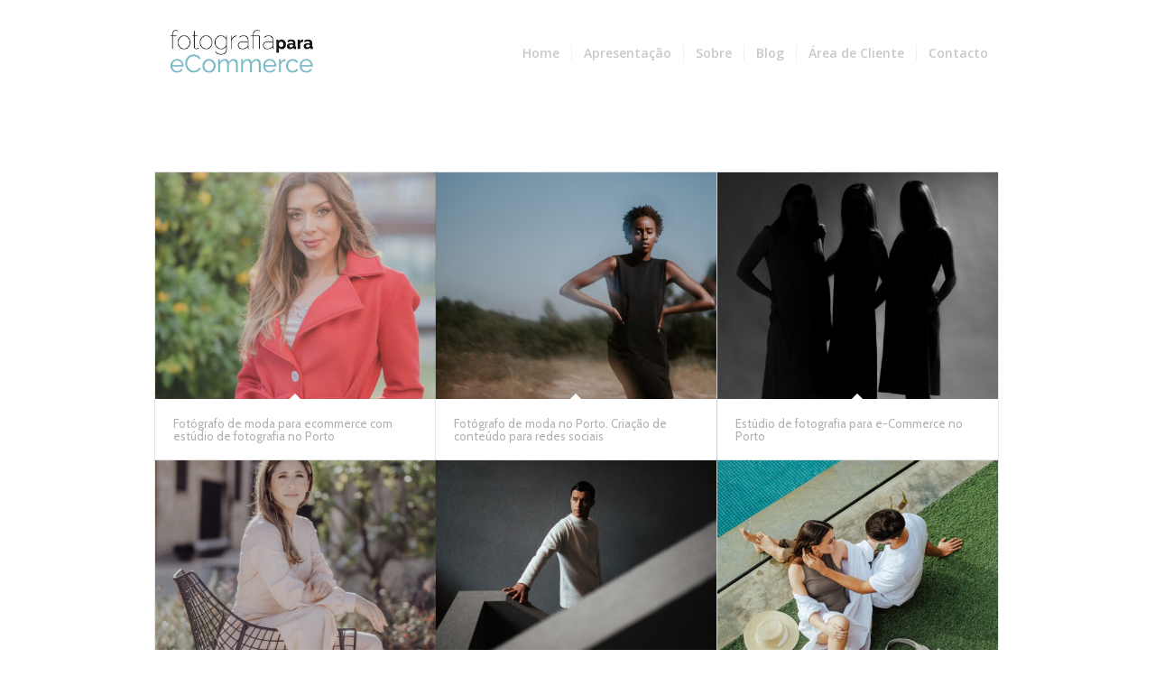

--- FILE ---
content_type: text/html; charset=UTF-8
request_url: https://www.fotografiaecommerce.pt/portfolio_entries/moda/
body_size: 59540
content:
<!DOCTYPE html>
<html lang="pt-PT" class="html_boxed responsive av-preloader-active av-preloader-enabled av-custom-lightbox  html_header_top html_logo_left html_main_nav_header html_menu_right html_large html_header_sticky html_header_shrinking_disabled html_mobile_menu_phone html_header_searchicon_disabled html_content_align_center html_header_unstick_top html_header_stretch_disabled html_minimal_header html_elegant-blog html_av-overlay-side html_av-overlay-side-minimal html_av-submenu-noclone html_entry_id_1462 av-no-preview html_text_menu_active ">
<head>
<meta charset="UTF-8" />


<!-- mobile setting -->
<meta name="viewport" content="width=device-width, initial-scale=1, maximum-scale=1">

<!-- Scripts/CSS and wp_head hook -->
<meta name='robots' content='index, follow, max-image-preview:large, max-snippet:-1, max-video-preview:-1' />

	<!-- This site is optimized with the Yoast SEO plugin v22.6 - https://yoast.com/wordpress/plugins/seo/ -->
	<title>Moda Archives - Fotografia para eCommerce</title>
	<link rel="canonical" href="https://www.fotografiaecommerce.pt/portfolio_entries/moda/" />
	<link rel="next" href="https://www.fotografiaecommerce.pt/portfolio_entries/moda/page/2/" />
	<meta property="og:locale" content="pt_PT" />
	<meta property="og:type" content="article" />
	<meta property="og:title" content="Moda Archives - Fotografia para eCommerce" />
	<meta property="og:url" content="https://www.fotografiaecommerce.pt/portfolio_entries/moda/" />
	<meta property="og:site_name" content="Fotografia para eCommerce" />
	<meta property="og:image" content="https://www.fotografiaecommerce.pt/wp-content/uploads/2018/12/fotografiaecommerce-logo-.png" />
	<meta property="og:image:width" content="327" />
	<meta property="og:image:height" content="200" />
	<meta property="og:image:type" content="image/png" />
	<meta name="twitter:card" content="summary_large_image" />
	<script type="application/ld+json" class="yoast-schema-graph">{"@context":"https://schema.org","@graph":[{"@type":"CollectionPage","@id":"https://www.fotografiaecommerce.pt/portfolio_entries/moda/","url":"https://www.fotografiaecommerce.pt/portfolio_entries/moda/","name":"Moda Archives - Fotografia para eCommerce","isPartOf":{"@id":"https://www.fotografiaecommerce.pt/#website"},"primaryImageOfPage":{"@id":"https://www.fotografiaecommerce.pt/portfolio_entries/moda/#primaryimage"},"image":{"@id":"https://www.fotografiaecommerce.pt/portfolio_entries/moda/#primaryimage"},"thumbnailUrl":"https://www.fotografiaecommerce.pt/wp-content/uploads/2023/02/fotografo-de-moda-porto-ecommerce-005.jpg","breadcrumb":{"@id":"https://www.fotografiaecommerce.pt/portfolio_entries/moda/#breadcrumb"},"inLanguage":"pt-PT"},{"@type":"ImageObject","inLanguage":"pt-PT","@id":"https://www.fotografiaecommerce.pt/portfolio_entries/moda/#primaryimage","url":"https://www.fotografiaecommerce.pt/wp-content/uploads/2023/02/fotografo-de-moda-porto-ecommerce-005.jpg","contentUrl":"https://www.fotografiaecommerce.pt/wp-content/uploads/2023/02/fotografo-de-moda-porto-ecommerce-005.jpg","width":1067,"height":1600,"caption":"fotografiaecommerce.pt á fotografias feitas  mo Somos um estdio de fotografia especializado em fotografia de produto para e-commerce. Experientes em fotografia de moda e LifeStyle, com estdio no Porto."},{"@type":"BreadcrumbList","@id":"https://www.fotografiaecommerce.pt/portfolio_entries/moda/#breadcrumb","itemListElement":[{"@type":"ListItem","position":1,"name":"Home","item":"https://www.fotografiaecommerce.pt/"},{"@type":"ListItem","position":2,"name":"Moda"}]},{"@type":"WebSite","@id":"https://www.fotografiaecommerce.pt/#website","url":"https://www.fotografiaecommerce.pt/","name":"fotografia eCommerce - Estúdio de Fotografia","description":"Fotografia para eCommerce · estúdio especializado em fotografia de moda, lifestyle e produto","publisher":{"@id":"https://www.fotografiaecommerce.pt/#organization"},"potentialAction":[{"@type":"SearchAction","target":{"@type":"EntryPoint","urlTemplate":"https://www.fotografiaecommerce.pt/?s={search_term_string}"},"query-input":"required name=search_term_string"}],"inLanguage":"pt-PT"},{"@type":"Organization","@id":"https://www.fotografiaecommerce.pt/#organization","name":"fotografia eCommerce - Estúdio de Fotografia","url":"https://www.fotografiaecommerce.pt/","logo":{"@type":"ImageObject","inLanguage":"pt-PT","@id":"https://www.fotografiaecommerce.pt/#/schema/logo/image/","url":"https://www.fotografiaecommerce.pt/wp-content/uploads/2018/12/fotografiaecommerce-logo-.png","contentUrl":"https://www.fotografiaecommerce.pt/wp-content/uploads/2018/12/fotografiaecommerce-logo-.png","width":327,"height":200,"caption":"fotografia eCommerce - Estúdio de Fotografia"},"image":{"@id":"https://www.fotografiaecommerce.pt/#/schema/logo/image/"},"sameAs":["http://instagram.com/fotografiaecommerce.pt"]}]}</script>
	<!-- / Yoast SEO plugin. -->


<link rel='dns-prefetch' href='//www.googletagmanager.com' />
<link rel="alternate" type="application/rss+xml" title="Fotografia para eCommerce &raquo; Feed" href="https://www.fotografiaecommerce.pt/feed/" />
<link rel="alternate" type="application/rss+xml" title="Fotografia para eCommerce &raquo; Feed de comentários" href="https://www.fotografiaecommerce.pt/comments/feed/" />
<link rel="alternate" type="application/rss+xml" title="Feed Fotografia para eCommerce &raquo; Moda Portfolio Categories" href="https://www.fotografiaecommerce.pt/portfolio_entries/moda/feed/" />

<!-- google webfont font replacement -->
<link rel='stylesheet' id='avia-google-webfont' href='//fonts.googleapis.com/css?family=Cabin%7COpen+Sans:400,600' type='text/css' media='all'/> 
<script type="text/javascript">
window._wpemojiSettings = {"baseUrl":"https:\/\/s.w.org\/images\/core\/emoji\/14.0.0\/72x72\/","ext":".png","svgUrl":"https:\/\/s.w.org\/images\/core\/emoji\/14.0.0\/svg\/","svgExt":".svg","source":{"concatemoji":"https:\/\/www.fotografiaecommerce.pt\/wp-includes\/js\/wp-emoji-release.min.js?ver=6.3.1"}};
/*! This file is auto-generated */
!function(i,n){var o,s,e;function c(e){try{var t={supportTests:e,timestamp:(new Date).valueOf()};sessionStorage.setItem(o,JSON.stringify(t))}catch(e){}}function p(e,t,n){e.clearRect(0,0,e.canvas.width,e.canvas.height),e.fillText(t,0,0);var t=new Uint32Array(e.getImageData(0,0,e.canvas.width,e.canvas.height).data),r=(e.clearRect(0,0,e.canvas.width,e.canvas.height),e.fillText(n,0,0),new Uint32Array(e.getImageData(0,0,e.canvas.width,e.canvas.height).data));return t.every(function(e,t){return e===r[t]})}function u(e,t,n){switch(t){case"flag":return n(e,"\ud83c\udff3\ufe0f\u200d\u26a7\ufe0f","\ud83c\udff3\ufe0f\u200b\u26a7\ufe0f")?!1:!n(e,"\ud83c\uddfa\ud83c\uddf3","\ud83c\uddfa\u200b\ud83c\uddf3")&&!n(e,"\ud83c\udff4\udb40\udc67\udb40\udc62\udb40\udc65\udb40\udc6e\udb40\udc67\udb40\udc7f","\ud83c\udff4\u200b\udb40\udc67\u200b\udb40\udc62\u200b\udb40\udc65\u200b\udb40\udc6e\u200b\udb40\udc67\u200b\udb40\udc7f");case"emoji":return!n(e,"\ud83e\udef1\ud83c\udffb\u200d\ud83e\udef2\ud83c\udfff","\ud83e\udef1\ud83c\udffb\u200b\ud83e\udef2\ud83c\udfff")}return!1}function f(e,t,n){var r="undefined"!=typeof WorkerGlobalScope&&self instanceof WorkerGlobalScope?new OffscreenCanvas(300,150):i.createElement("canvas"),a=r.getContext("2d",{willReadFrequently:!0}),o=(a.textBaseline="top",a.font="600 32px Arial",{});return e.forEach(function(e){o[e]=t(a,e,n)}),o}function t(e){var t=i.createElement("script");t.src=e,t.defer=!0,i.head.appendChild(t)}"undefined"!=typeof Promise&&(o="wpEmojiSettingsSupports",s=["flag","emoji"],n.supports={everything:!0,everythingExceptFlag:!0},e=new Promise(function(e){i.addEventListener("DOMContentLoaded",e,{once:!0})}),new Promise(function(t){var n=function(){try{var e=JSON.parse(sessionStorage.getItem(o));if("object"==typeof e&&"number"==typeof e.timestamp&&(new Date).valueOf()<e.timestamp+604800&&"object"==typeof e.supportTests)return e.supportTests}catch(e){}return null}();if(!n){if("undefined"!=typeof Worker&&"undefined"!=typeof OffscreenCanvas&&"undefined"!=typeof URL&&URL.createObjectURL&&"undefined"!=typeof Blob)try{var e="postMessage("+f.toString()+"("+[JSON.stringify(s),u.toString(),p.toString()].join(",")+"));",r=new Blob([e],{type:"text/javascript"}),a=new Worker(URL.createObjectURL(r),{name:"wpTestEmojiSupports"});return void(a.onmessage=function(e){c(n=e.data),a.terminate(),t(n)})}catch(e){}c(n=f(s,u,p))}t(n)}).then(function(e){for(var t in e)n.supports[t]=e[t],n.supports.everything=n.supports.everything&&n.supports[t],"flag"!==t&&(n.supports.everythingExceptFlag=n.supports.everythingExceptFlag&&n.supports[t]);n.supports.everythingExceptFlag=n.supports.everythingExceptFlag&&!n.supports.flag,n.DOMReady=!1,n.readyCallback=function(){n.DOMReady=!0}}).then(function(){return e}).then(function(){var e;n.supports.everything||(n.readyCallback(),(e=n.source||{}).concatemoji?t(e.concatemoji):e.wpemoji&&e.twemoji&&(t(e.twemoji),t(e.wpemoji)))}))}((window,document),window._wpemojiSettings);
</script>
<style type="text/css">
img.wp-smiley,
img.emoji {
	display: inline !important;
	border: none !important;
	box-shadow: none !important;
	height: 1em !important;
	width: 1em !important;
	margin: 0 0.07em !important;
	vertical-align: -0.1em !important;
	background: none !important;
	padding: 0 !important;
}
</style>
	<link rel='stylesheet' id='wp-block-library-css' href='https://www.fotografiaecommerce.pt/wp-includes/css/dist/block-library/style.min.css?ver=6.3.1' type='text/css' media='all' />
<style id='classic-theme-styles-inline-css' type='text/css'>
/*! This file is auto-generated */
.wp-block-button__link{color:#fff;background-color:#32373c;border-radius:9999px;box-shadow:none;text-decoration:none;padding:calc(.667em + 2px) calc(1.333em + 2px);font-size:1.125em}.wp-block-file__button{background:#32373c;color:#fff;text-decoration:none}
</style>
<style id='global-styles-inline-css' type='text/css'>
body{--wp--preset--color--black: #000000;--wp--preset--color--cyan-bluish-gray: #abb8c3;--wp--preset--color--white: #ffffff;--wp--preset--color--pale-pink: #f78da7;--wp--preset--color--vivid-red: #cf2e2e;--wp--preset--color--luminous-vivid-orange: #ff6900;--wp--preset--color--luminous-vivid-amber: #fcb900;--wp--preset--color--light-green-cyan: #7bdcb5;--wp--preset--color--vivid-green-cyan: #00d084;--wp--preset--color--pale-cyan-blue: #8ed1fc;--wp--preset--color--vivid-cyan-blue: #0693e3;--wp--preset--color--vivid-purple: #9b51e0;--wp--preset--gradient--vivid-cyan-blue-to-vivid-purple: linear-gradient(135deg,rgba(6,147,227,1) 0%,rgb(155,81,224) 100%);--wp--preset--gradient--light-green-cyan-to-vivid-green-cyan: linear-gradient(135deg,rgb(122,220,180) 0%,rgb(0,208,130) 100%);--wp--preset--gradient--luminous-vivid-amber-to-luminous-vivid-orange: linear-gradient(135deg,rgba(252,185,0,1) 0%,rgba(255,105,0,1) 100%);--wp--preset--gradient--luminous-vivid-orange-to-vivid-red: linear-gradient(135deg,rgba(255,105,0,1) 0%,rgb(207,46,46) 100%);--wp--preset--gradient--very-light-gray-to-cyan-bluish-gray: linear-gradient(135deg,rgb(238,238,238) 0%,rgb(169,184,195) 100%);--wp--preset--gradient--cool-to-warm-spectrum: linear-gradient(135deg,rgb(74,234,220) 0%,rgb(151,120,209) 20%,rgb(207,42,186) 40%,rgb(238,44,130) 60%,rgb(251,105,98) 80%,rgb(254,248,76) 100%);--wp--preset--gradient--blush-light-purple: linear-gradient(135deg,rgb(255,206,236) 0%,rgb(152,150,240) 100%);--wp--preset--gradient--blush-bordeaux: linear-gradient(135deg,rgb(254,205,165) 0%,rgb(254,45,45) 50%,rgb(107,0,62) 100%);--wp--preset--gradient--luminous-dusk: linear-gradient(135deg,rgb(255,203,112) 0%,rgb(199,81,192) 50%,rgb(65,88,208) 100%);--wp--preset--gradient--pale-ocean: linear-gradient(135deg,rgb(255,245,203) 0%,rgb(182,227,212) 50%,rgb(51,167,181) 100%);--wp--preset--gradient--electric-grass: linear-gradient(135deg,rgb(202,248,128) 0%,rgb(113,206,126) 100%);--wp--preset--gradient--midnight: linear-gradient(135deg,rgb(2,3,129) 0%,rgb(40,116,252) 100%);--wp--preset--font-size--small: 13px;--wp--preset--font-size--medium: 20px;--wp--preset--font-size--large: 36px;--wp--preset--font-size--x-large: 42px;--wp--preset--spacing--20: 0.44rem;--wp--preset--spacing--30: 0.67rem;--wp--preset--spacing--40: 1rem;--wp--preset--spacing--50: 1.5rem;--wp--preset--spacing--60: 2.25rem;--wp--preset--spacing--70: 3.38rem;--wp--preset--spacing--80: 5.06rem;--wp--preset--shadow--natural: 6px 6px 9px rgba(0, 0, 0, 0.2);--wp--preset--shadow--deep: 12px 12px 50px rgba(0, 0, 0, 0.4);--wp--preset--shadow--sharp: 6px 6px 0px rgba(0, 0, 0, 0.2);--wp--preset--shadow--outlined: 6px 6px 0px -3px rgba(255, 255, 255, 1), 6px 6px rgba(0, 0, 0, 1);--wp--preset--shadow--crisp: 6px 6px 0px rgba(0, 0, 0, 1);}:where(.is-layout-flex){gap: 0.5em;}:where(.is-layout-grid){gap: 0.5em;}body .is-layout-flow > .alignleft{float: left;margin-inline-start: 0;margin-inline-end: 2em;}body .is-layout-flow > .alignright{float: right;margin-inline-start: 2em;margin-inline-end: 0;}body .is-layout-flow > .aligncenter{margin-left: auto !important;margin-right: auto !important;}body .is-layout-constrained > .alignleft{float: left;margin-inline-start: 0;margin-inline-end: 2em;}body .is-layout-constrained > .alignright{float: right;margin-inline-start: 2em;margin-inline-end: 0;}body .is-layout-constrained > .aligncenter{margin-left: auto !important;margin-right: auto !important;}body .is-layout-constrained > :where(:not(.alignleft):not(.alignright):not(.alignfull)){max-width: var(--wp--style--global--content-size);margin-left: auto !important;margin-right: auto !important;}body .is-layout-constrained > .alignwide{max-width: var(--wp--style--global--wide-size);}body .is-layout-flex{display: flex;}body .is-layout-flex{flex-wrap: wrap;align-items: center;}body .is-layout-flex > *{margin: 0;}body .is-layout-grid{display: grid;}body .is-layout-grid > *{margin: 0;}:where(.wp-block-columns.is-layout-flex){gap: 2em;}:where(.wp-block-columns.is-layout-grid){gap: 2em;}:where(.wp-block-post-template.is-layout-flex){gap: 1.25em;}:where(.wp-block-post-template.is-layout-grid){gap: 1.25em;}.has-black-color{color: var(--wp--preset--color--black) !important;}.has-cyan-bluish-gray-color{color: var(--wp--preset--color--cyan-bluish-gray) !important;}.has-white-color{color: var(--wp--preset--color--white) !important;}.has-pale-pink-color{color: var(--wp--preset--color--pale-pink) !important;}.has-vivid-red-color{color: var(--wp--preset--color--vivid-red) !important;}.has-luminous-vivid-orange-color{color: var(--wp--preset--color--luminous-vivid-orange) !important;}.has-luminous-vivid-amber-color{color: var(--wp--preset--color--luminous-vivid-amber) !important;}.has-light-green-cyan-color{color: var(--wp--preset--color--light-green-cyan) !important;}.has-vivid-green-cyan-color{color: var(--wp--preset--color--vivid-green-cyan) !important;}.has-pale-cyan-blue-color{color: var(--wp--preset--color--pale-cyan-blue) !important;}.has-vivid-cyan-blue-color{color: var(--wp--preset--color--vivid-cyan-blue) !important;}.has-vivid-purple-color{color: var(--wp--preset--color--vivid-purple) !important;}.has-black-background-color{background-color: var(--wp--preset--color--black) !important;}.has-cyan-bluish-gray-background-color{background-color: var(--wp--preset--color--cyan-bluish-gray) !important;}.has-white-background-color{background-color: var(--wp--preset--color--white) !important;}.has-pale-pink-background-color{background-color: var(--wp--preset--color--pale-pink) !important;}.has-vivid-red-background-color{background-color: var(--wp--preset--color--vivid-red) !important;}.has-luminous-vivid-orange-background-color{background-color: var(--wp--preset--color--luminous-vivid-orange) !important;}.has-luminous-vivid-amber-background-color{background-color: var(--wp--preset--color--luminous-vivid-amber) !important;}.has-light-green-cyan-background-color{background-color: var(--wp--preset--color--light-green-cyan) !important;}.has-vivid-green-cyan-background-color{background-color: var(--wp--preset--color--vivid-green-cyan) !important;}.has-pale-cyan-blue-background-color{background-color: var(--wp--preset--color--pale-cyan-blue) !important;}.has-vivid-cyan-blue-background-color{background-color: var(--wp--preset--color--vivid-cyan-blue) !important;}.has-vivid-purple-background-color{background-color: var(--wp--preset--color--vivid-purple) !important;}.has-black-border-color{border-color: var(--wp--preset--color--black) !important;}.has-cyan-bluish-gray-border-color{border-color: var(--wp--preset--color--cyan-bluish-gray) !important;}.has-white-border-color{border-color: var(--wp--preset--color--white) !important;}.has-pale-pink-border-color{border-color: var(--wp--preset--color--pale-pink) !important;}.has-vivid-red-border-color{border-color: var(--wp--preset--color--vivid-red) !important;}.has-luminous-vivid-orange-border-color{border-color: var(--wp--preset--color--luminous-vivid-orange) !important;}.has-luminous-vivid-amber-border-color{border-color: var(--wp--preset--color--luminous-vivid-amber) !important;}.has-light-green-cyan-border-color{border-color: var(--wp--preset--color--light-green-cyan) !important;}.has-vivid-green-cyan-border-color{border-color: var(--wp--preset--color--vivid-green-cyan) !important;}.has-pale-cyan-blue-border-color{border-color: var(--wp--preset--color--pale-cyan-blue) !important;}.has-vivid-cyan-blue-border-color{border-color: var(--wp--preset--color--vivid-cyan-blue) !important;}.has-vivid-purple-border-color{border-color: var(--wp--preset--color--vivid-purple) !important;}.has-vivid-cyan-blue-to-vivid-purple-gradient-background{background: var(--wp--preset--gradient--vivid-cyan-blue-to-vivid-purple) !important;}.has-light-green-cyan-to-vivid-green-cyan-gradient-background{background: var(--wp--preset--gradient--light-green-cyan-to-vivid-green-cyan) !important;}.has-luminous-vivid-amber-to-luminous-vivid-orange-gradient-background{background: var(--wp--preset--gradient--luminous-vivid-amber-to-luminous-vivid-orange) !important;}.has-luminous-vivid-orange-to-vivid-red-gradient-background{background: var(--wp--preset--gradient--luminous-vivid-orange-to-vivid-red) !important;}.has-very-light-gray-to-cyan-bluish-gray-gradient-background{background: var(--wp--preset--gradient--very-light-gray-to-cyan-bluish-gray) !important;}.has-cool-to-warm-spectrum-gradient-background{background: var(--wp--preset--gradient--cool-to-warm-spectrum) !important;}.has-blush-light-purple-gradient-background{background: var(--wp--preset--gradient--blush-light-purple) !important;}.has-blush-bordeaux-gradient-background{background: var(--wp--preset--gradient--blush-bordeaux) !important;}.has-luminous-dusk-gradient-background{background: var(--wp--preset--gradient--luminous-dusk) !important;}.has-pale-ocean-gradient-background{background: var(--wp--preset--gradient--pale-ocean) !important;}.has-electric-grass-gradient-background{background: var(--wp--preset--gradient--electric-grass) !important;}.has-midnight-gradient-background{background: var(--wp--preset--gradient--midnight) !important;}.has-small-font-size{font-size: var(--wp--preset--font-size--small) !important;}.has-medium-font-size{font-size: var(--wp--preset--font-size--medium) !important;}.has-large-font-size{font-size: var(--wp--preset--font-size--large) !important;}.has-x-large-font-size{font-size: var(--wp--preset--font-size--x-large) !important;}
.wp-block-navigation a:where(:not(.wp-element-button)){color: inherit;}
:where(.wp-block-post-template.is-layout-flex){gap: 1.25em;}:where(.wp-block-post-template.is-layout-grid){gap: 1.25em;}
:where(.wp-block-columns.is-layout-flex){gap: 2em;}:where(.wp-block-columns.is-layout-grid){gap: 2em;}
.wp-block-pullquote{font-size: 1.5em;line-height: 1.6;}
</style>
<link rel='stylesheet' id='contact-form-7-css' href='https://www.fotografiaecommerce.pt/wp-content/plugins/contact-form-7/includes/css/styles.css?ver=5.9.8' type='text/css' media='all' />
<link rel='stylesheet' id='image-hover-effects-css-css' href='https://www.fotografiaecommerce.pt/wp-content/plugins/mega-addons-for-visual-composer/css/ihover.css?ver=6.3.1' type='text/css' media='all' />
<link rel='stylesheet' id='style-css-css' href='https://www.fotografiaecommerce.pt/wp-content/plugins/mega-addons-for-visual-composer/css/style.css?ver=6.3.1' type='text/css' media='all' />
<link rel='stylesheet' id='font-awesome-latest-css' href='https://www.fotografiaecommerce.pt/wp-content/plugins/mega-addons-for-visual-composer/css/font-awesome/css/all.css?ver=6.3.1' type='text/css' media='all' />
<link rel='stylesheet' id='avia-grid-css' href='https://www.fotografiaecommerce.pt/wp-content/themes/enfold/css/grid.css?ver=4.1' type='text/css' media='all' />
<link rel='stylesheet' id='avia-base-css' href='https://www.fotografiaecommerce.pt/wp-content/themes/enfold/css/base.css?ver=4.1' type='text/css' media='all' />
<link rel='stylesheet' id='avia-layout-css' href='https://www.fotografiaecommerce.pt/wp-content/themes/enfold/css/layout.css?ver=4.1' type='text/css' media='all' />
<link rel='stylesheet' id='avia-scs-css' href='https://www.fotografiaecommerce.pt/wp-content/themes/enfold/css/shortcodes.css?ver=4.1' type='text/css' media='all' />
<link rel='stylesheet' id='avia-popup-css-css' href='https://www.fotografiaecommerce.pt/wp-content/themes/enfold/js/aviapopup/magnific-popup.css?ver=4.1' type='text/css' media='screen' />
<link rel='stylesheet' id='avia-media-css' href='https://www.fotografiaecommerce.pt/wp-content/themes/enfold/js/mediaelement/skin-1/mediaelementplayer.css?ver=4.1' type='text/css' media='screen' />
<link rel='stylesheet' id='avia-print-css' href='https://www.fotografiaecommerce.pt/wp-content/themes/enfold/css/print.css?ver=4.1' type='text/css' media='print' />
<link rel='stylesheet' id='avia-dynamic-css' href='https://www.fotografiaecommerce.pt/wp-content/uploads/dynamic_avia/enfold.css?ver=5fdc949205c83' type='text/css' media='all' />
<link rel='stylesheet' id='avia-custom-css' href='https://www.fotografiaecommerce.pt/wp-content/themes/enfold/css/custom.css?ver=4.1' type='text/css' media='all' />
<script type='text/javascript' src='https://www.fotografiaecommerce.pt/wp-includes/js/jquery/jquery.min.js?ver=3.7.0' id='jquery-core-js'></script>
<script type='text/javascript' src='https://www.fotografiaecommerce.pt/wp-includes/js/jquery/jquery-migrate.min.js?ver=3.4.1' id='jquery-migrate-js'></script>
<script type='text/javascript' src='https://www.fotografiaecommerce.pt/wp-content/themes/enfold/js/avia-compat.js?ver=4.1' id='avia-compat-js'></script>

<!-- Google tag (gtag.js) snippet added by Site Kit -->
<!-- Google Analytics snippet added by Site Kit -->
<script type='text/javascript' src='https://www.googletagmanager.com/gtag/js?id=G-F05RC3BR1D' id='google_gtagjs-js' async></script>
<script id="google_gtagjs-js-after" type="text/javascript">
window.dataLayer = window.dataLayer || [];function gtag(){dataLayer.push(arguments);}
gtag("set","linker",{"domains":["www.fotografiaecommerce.pt"]});
gtag("js", new Date());
gtag("set", "developer_id.dZTNiMT", true);
gtag("config", "G-F05RC3BR1D");
</script>
<link rel="https://api.w.org/" href="https://www.fotografiaecommerce.pt/wp-json/" /><link rel="EditURI" type="application/rsd+xml" title="RSD" href="https://www.fotografiaecommerce.pt/xmlrpc.php?rsd" />
<meta name="generator" content="WordPress 6.3.1" />
<meta name="generator" content="Site Kit by Google 1.167.0" /><meta name="google-site-verification" content="L7vLNvjjS_YgL5eY7lqSJb-MXLb4LGBF0WbKZ9gwKCo" /><link rel="profile" href="https://gmpg.org/xfn/11" />
<link rel="alternate" type="application/rss+xml" title="Fotografia para eCommerce RSS2 Feed" href="https://www.fotografiaecommerce.pt/feed/" />
<link rel="pingback" href="https://www.fotografiaecommerce.pt/xmlrpc.php" />
<!--[if lt IE 9]><script src="https://www.fotografiaecommerce.pt/wp-content/themes/enfold/js/html5shiv.js"></script><![endif]-->
<link rel="icon" href="https://www.fotografiaecommerce.pt/wp-content/uploads/2018/12/favicon-96x96.png" type="image/png">


<!-- This site is optimized with the Schema plugin v1.7.9.6 - https://schema.press -->
<script type="application/ld+json">{
    "@context": "http://schema.org",
    "@type": "BreadcrumbList",
    "itemListElement": [
        {
            "@type": "ListItem",
            "position": 1,
            "item": {
                "@id": "https://www.fotografiaecommerce.pt",
                "name": "Home"
            }
        },
        {
            "@type": "ListItem",
            "position": 2,
            "item": {
                "@id": "https://www.fotografiaecommerce.pt/portfolio_entries/moda/",
                "name": "Moda"
            }
        }
    ]
}</script>

<link rel="icon" href="https://www.fotografiaecommerce.pt/wp-content/uploads/2016/06/portside-logo-100x100.jpg" sizes="32x32" />
<link rel="icon" href="https://www.fotografiaecommerce.pt/wp-content/uploads/2016/06/portside-logo.jpg" sizes="192x192" />
<link rel="apple-touch-icon" href="https://www.fotografiaecommerce.pt/wp-content/uploads/2016/06/portside-logo.jpg" />
<meta name="msapplication-TileImage" content="https://www.fotografiaecommerce.pt/wp-content/uploads/2016/06/portside-logo.jpg" />


<!--
Debugging Info for Theme support: 

Theme: Enfold
Version: 6.1.1
Installed: enfold
AviaFramework Version: 4.6
AviaBuilder Version: 0.9.5
ML:256-PU:24-PLA:18
WP:6.3.1
Updates: disabled
-->

<style type='text/css'>
@font-face {font-family: 'entypo-fontello'; font-weight: normal; font-style: normal;
src: url('https://www.fotografiaecommerce.pt/wp-content/themes/enfold/config-templatebuilder/avia-template-builder/assets/fonts/entypo-fontello.eot?v=3');
src: url('https://www.fotografiaecommerce.pt/wp-content/themes/enfold/config-templatebuilder/avia-template-builder/assets/fonts/entypo-fontello.eot?v=3#iefix') format('embedded-opentype'), 
url('https://www.fotografiaecommerce.pt/wp-content/themes/enfold/config-templatebuilder/avia-template-builder/assets/fonts/entypo-fontello.woff?v=3') format('woff'), 
url('https://www.fotografiaecommerce.pt/wp-content/themes/enfold/config-templatebuilder/avia-template-builder/assets/fonts/entypo-fontello.ttf?v=3') format('truetype'), 
url('https://www.fotografiaecommerce.pt/wp-content/themes/enfold/config-templatebuilder/avia-template-builder/assets/fonts/entypo-fontello.svg?v=3#entypo-fontello') format('svg');
} #top .avia-font-entypo-fontello, body .avia-font-entypo-fontello, html body [data-av_iconfont='entypo-fontello']:before{ font-family: 'entypo-fontello'; }
</style>
</head>




<body data-rsssl=1 id="top" class="archive tax-portfolio_entries term-moda term-88 boxed cabin open_sans no_sidebar_border" itemscope="itemscope" itemtype="https://schema.org/WebPage" >

	<div class='av-siteloader-wrap '><div class='av-siteloader-inner'><div class='av-siteloader-cell'><div class='av-siteloader'><div class='av-siteloader-extra'></div></div></div></div></div>
	<div id='wrap_all'>

	
<header id='header' class='all_colors header_color light_bg_color  av_header_top av_logo_left av_main_nav_header av_menu_right av_large av_header_sticky av_header_shrinking_disabled av_header_stretch_disabled av_mobile_menu_phone av_header_searchicon_disabled av_header_unstick_top av_seperator_small_border av_minimal_header av_bottom_nav_disabled '  role="banner" itemscope="itemscope" itemtype="https://schema.org/WPHeader" >

		<div  id='header_main' class='container_wrap container_wrap_logo'>
	
        <div class='container av-logo-container'><div class='inner-container'><span class='logo'><a href='https://www.fotografiaecommerce.pt/'><img height='100' width='300' src='https://www.fotografiaecommerce.pt/wp-content/uploads/2018/12/fotografiaecommerce-logo-.png' alt='Fotografia para eCommerce' /></a></span><nav class='main_menu' data-selectname='Select a page'  role="navigation" itemscope="itemscope" itemtype="https://schema.org/SiteNavigationElement" ><div class="avia-menu av-main-nav-wrap"><ul id="avia-menu" class="menu av-main-nav"><li id="menu-item-242" class="menu-item menu-item-type-post_type menu-item-object-page menu-item-home menu-item-top-level menu-item-top-level-1"><a href="https://www.fotografiaecommerce.pt/" itemprop="url"><span class="avia-bullet"></span><span class="avia-menu-text">Home</span><span class="avia-menu-fx"><span class="avia-arrow-wrap"><span class="avia-arrow"></span></span></span></a></li>
<li id="menu-item-244" class="menu-item menu-item-type-post_type menu-item-object-page menu-item-top-level menu-item-top-level-2"><a href="https://www.fotografiaecommerce.pt/fotografo-de-produto-moda-ecommerce-no-porto/" itemprop="url"><span class="avia-bullet"></span><span class="avia-menu-text">Apresentação</span><span class="avia-menu-fx"><span class="avia-arrow-wrap"><span class="avia-arrow"></span></span></span></a></li>
<li id="menu-item-228" class="menu-item menu-item-type-post_type menu-item-object-page menu-item-top-level menu-item-top-level-3"><a href="https://www.fotografiaecommerce.pt/sobre-fotografia-de-produto-fotografo-eventos-institucionais/" itemprop="url"><span class="avia-bullet"></span><span class="avia-menu-text">Sobre</span><span class="avia-menu-fx"><span class="avia-arrow-wrap"><span class="avia-arrow"></span></span></span></a></li>
<li id="menu-item-243" class="menu-item menu-item-type-post_type menu-item-object-page current_page_parent menu-item-top-level menu-item-top-level-4"><a href="https://www.fotografiaecommerce.pt/fotografo-moda-produto-ecommerce-porto/" itemprop="url"><span class="avia-bullet"></span><span class="avia-menu-text">Blog</span><span class="avia-menu-fx"><span class="avia-arrow-wrap"><span class="avia-arrow"></span></span></span></a></li>
<li id="menu-item-465" class="menu-item menu-item-type-custom menu-item-object-custom menu-item-top-level menu-item-top-level-5"><a href="https://fotografia-ecommerce.pixieset.com" itemprop="url"><span class="avia-bullet"></span><span class="avia-menu-text">Área de Cliente</span><span class="avia-menu-fx"><span class="avia-arrow-wrap"><span class="avia-arrow"></span></span></span></a></li>
<li id="menu-item-245" class="menu-item menu-item-type-post_type menu-item-object-page menu-item-top-level menu-item-top-level-6"><a href="https://www.fotografiaecommerce.pt/fotografia-produto-moda-ecommerce-porto-contactos/" itemprop="url"><span class="avia-bullet"></span><span class="avia-menu-text">Contacto</span><span class="avia-menu-fx"><span class="avia-arrow-wrap"><span class="avia-arrow"></span></span></span></a></li>
<li class="av-burger-menu-main menu-item-avia-special av-small-burger-icon">
	        			<a href="#">
							<span class="av-hamburger av-hamburger--spin av-js-hamburger">
					        <span class="av-hamburger-box">
						          <span class="av-hamburger-inner"></span>
						          <strong>Menu</strong>
					        </span>
							</span>
						</a>
	        		   </li></ul></div></nav></div> </div> 
		<!-- end container_wrap-->
		</div>
		
		<div class='header_bg'></div>

<!-- end header -->
</header>
		
	<div id='main' class='all_colors' data-scroll-offset='116'>

	
		<div class='container_wrap container_wrap_first main_color fullsize'>

			<div class='container'>

				<main class='template-page template-portfolio content  av-content-full alpha units'  role="main" itemprop="mainContentOfPage" itemscope="itemscope" itemtype="https://schema.org/Blog" >

                    <div class="entry-content-wrapper clearfix">

                        <div class="category-term-description">
                                                    </div>

                    <div class=' grid-sort-container isotope   no_margin-container with-title-container grid-total-even grid-col-3 grid-links-' data-portfolio-id='1'><div data-ajax-id='1462' class=' grid-entry flex_column isotope-item all_sort no_margin post-entry post-entry-1462 grid-entry-overview grid-loop-1 grid-parity-odd  fotografia_sort lifestyle_sort moda_sort textil_sort  av_one_third first default_av_fullwidth '><article class='main_color inner-entry'  itemscope="itemscope" itemtype="https://schema.org/CreativeWork" ><a href='https://www.fotografiaecommerce.pt/portfolio-item/fotografo-de-moda-para-ecommerce-no-porto/' title='Fotógrafo de moda para ecommerce com estúdio de fotografia no Porto'  data-rel='grid-1' class='grid-image avia-hover-fx'><img width="495" height="400" src="https://www.fotografiaecommerce.pt/wp-content/uploads/2023/02/fotografo-de-moda-porto-ecommerce-005-495x400.jpg" class="attachment-portfolio size-portfolio wp-post-image" alt="fotografiaecommerce.pt · fotógrafo de moda e ecommerce no porto" decoding="async" fetchpriority="high" srcset="https://www.fotografiaecommerce.pt/wp-content/uploads/2023/02/fotografo-de-moda-porto-ecommerce-005-495x400.jpg 495w, https://www.fotografiaecommerce.pt/wp-content/uploads/2023/02/fotografo-de-moda-porto-ecommerce-005-845x684.jpg 845w" sizes="(max-width: 495px) 100vw, 495px" /></a><div class='grid-content'><div class='avia-arrow'></div><header class="entry-content-header"><h3 class='grid-entry-title entry-title'  itemprop="headline" ><a href='https://www.fotografiaecommerce.pt/portfolio-item/fotografo-de-moda-para-ecommerce-no-porto/' title='Fotógrafo de moda para ecommerce com estúdio de fotografia no Porto'>Fotógrafo de moda para ecommerce com estúdio de fotografia no Porto</a></h3></header></div><footer class="entry-footer"></footer></article></div><div data-ajax-id='1468' class=' grid-entry flex_column isotope-item all_sort no_margin post-entry post-entry-1468 grid-entry-overview grid-loop-2 grid-parity-even  fotografia_sort fotografo-moda-porto_sort lifestyle_sort moda_sort produto_sort textil_sort  av_one_third  default_av_fullwidth '><article class='main_color inner-entry'  itemscope="itemscope" itemtype="https://schema.org/CreativeWork" ><a href='https://www.fotografiaecommerce.pt/portfolio-item/fotografo-moda-redes-sociais/' title='Fotógrafo de moda no Porto. Criação de conteúdo para redes sociais'  data-rel='grid-1' class='grid-image avia-hover-fx'><img width="495" height="400" src="https://www.fotografiaecommerce.pt/wp-content/uploads/2023/04/fotografo-moda-estudio-porto-ecommerce-678-495x400.jpg" class="attachment-portfolio size-portfolio wp-post-image" alt="Fotografo de moda, especializado em fotografia de produto para ecommerce com estúdio no Porto." decoding="async" srcset="https://www.fotografiaecommerce.pt/wp-content/uploads/2023/04/fotografo-moda-estudio-porto-ecommerce-678-495x400.jpg 495w, https://www.fotografiaecommerce.pt/wp-content/uploads/2023/04/fotografo-moda-estudio-porto-ecommerce-678-845x684.jpg 845w" sizes="(max-width: 495px) 100vw, 495px" /></a><div class='grid-content'><div class='avia-arrow'></div><header class="entry-content-header"><h3 class='grid-entry-title entry-title'  itemprop="headline" ><a href='https://www.fotografiaecommerce.pt/portfolio-item/fotografo-moda-redes-sociais/' title='Fotógrafo de moda no Porto. Criação de conteúdo para redes sociais'>Fotógrafo de moda no Porto. Criação de conteúdo para redes sociais</a></h3></header></div><footer class="entry-footer"></footer></article></div><div data-ajax-id='1464' class=' grid-entry flex_column isotope-item all_sort no_margin post-entry post-entry-1464 grid-entry-overview grid-loop-3 grid-parity-odd  fotografia_sort lifestyle_sort moda_sort  av_one_third  default_av_fullwidth '><article class='main_color inner-entry'  itemscope="itemscope" itemtype="https://schema.org/CreativeWork" ><a href='https://www.fotografiaecommerce.pt/portfolio-item/estudio-fotografia-ecommerce-no-porto/' title='Estúdio de fotografia para e-Commerce no Porto'  data-rel='grid-1' class='grid-image avia-hover-fx'><img width="495" height="400" src="https://www.fotografiaecommerce.pt/wp-content/uploads/2023/02/fotografo-de-moda-porto-ecommerce-057-495x400.jpg" class="attachment-portfolio size-portfolio wp-post-image" alt="fotografiaecommerce.pt · fotógrafo de moda e lojas online no Porto. Fotografia de estúdio no Porto. Olivian" decoding="async" /></a><div class='grid-content'><div class='avia-arrow'></div><header class="entry-content-header"><h3 class='grid-entry-title entry-title'  itemprop="headline" ><a href='https://www.fotografiaecommerce.pt/portfolio-item/estudio-fotografia-ecommerce-no-porto/' title='Estúdio de fotografia para e-Commerce no Porto'>Estúdio de fotografia para e-Commerce no Porto</a></h3></header></div><footer class="entry-footer"></footer></article></div><div data-ajax-id='1465' class=' grid-entry flex_column isotope-item all_sort no_margin post-entry post-entry-1465 grid-entry-overview grid-loop-4 grid-parity-even  fotografia_sort lifestyle_sort moda_sort textil_sort  av_one_third first default_av_fullwidth '><article class='main_color inner-entry'  itemscope="itemscope" itemtype="https://schema.org/CreativeWork" ><a href='https://www.fotografiaecommerce.pt/portfolio-item/fotografo-de-ecommerce-no-porto/' title='Fotógrafo de E-commerce no Porto'  data-rel='grid-1' class='grid-image avia-hover-fx'><img width="495" height="400" src="https://www.fotografiaecommerce.pt/wp-content/uploads/2023/02/fotografo-de-moda-porto-ecommerce-020-495x400.jpg" class="attachment-portfolio size-portfolio wp-post-image" alt="fotografiaecommerce.pt · fotógrafo de moda e ecommerce / lojas online no Porto. Estúdio de fotografia de moda no Porto. Olivian" decoding="async" srcset="https://www.fotografiaecommerce.pt/wp-content/uploads/2023/02/fotografo-de-moda-porto-ecommerce-020-495x400.jpg 495w, https://www.fotografiaecommerce.pt/wp-content/uploads/2023/02/fotografo-de-moda-porto-ecommerce-020-845x684.jpg 845w" sizes="(max-width: 495px) 100vw, 495px" /></a><div class='grid-content'><div class='avia-arrow'></div><header class="entry-content-header"><h3 class='grid-entry-title entry-title'  itemprop="headline" ><a href='https://www.fotografiaecommerce.pt/portfolio-item/fotografo-de-ecommerce-no-porto/' title='Fotógrafo de E-commerce no Porto'>Fotógrafo de E-commerce no Porto</a></h3></header></div><footer class="entry-footer"></footer></article></div><div data-ajax-id='1587' class=' grid-entry flex_column isotope-item all_sort no_margin post-entry post-entry-1587 grid-entry-overview grid-loop-5 grid-parity-odd  calcado_sort fotografia_sort lifestyle_sort moda_sort textil_sort  av_one_third  default_av_fullwidth '><article class='main_color inner-entry'  itemscope="itemscope" itemtype="https://schema.org/CreativeWork" ><a href='https://www.fotografiaecommerce.pt/portfolio-item/fotografo-moda-porto/' title='Fotógrafo especializado em Moda, e conteúdos para redes sociais e e-Commerce'  data-rel='grid-1' class='grid-image avia-hover-fx'><img width="495" height="400" src="https://www.fotografiaecommerce.pt/wp-content/uploads/2023/04/fotografo-moda-para-ecommerce-porto-727-495x400.jpg" class="attachment-portfolio size-portfolio wp-post-image" alt="" decoding="async" srcset="https://www.fotografiaecommerce.pt/wp-content/uploads/2023/04/fotografo-moda-para-ecommerce-porto-727-495x400.jpg 495w, https://www.fotografiaecommerce.pt/wp-content/uploads/2023/04/fotografo-moda-para-ecommerce-porto-727-845x684.jpg 845w" sizes="(max-width: 495px) 100vw, 495px" /></a><div class='grid-content'><div class='avia-arrow'></div><header class="entry-content-header"><h3 class='grid-entry-title entry-title'  itemprop="headline" ><a href='https://www.fotografiaecommerce.pt/portfolio-item/fotografo-moda-porto/' title='Fotógrafo especializado em Moda, e conteúdos para redes sociais e e-Commerce'>Fotógrafo especializado em Moda, e conteúdos para redes sociais e e-Commerce</a></h3></header></div><footer class="entry-footer"></footer></article></div><div data-ajax-id='1466' class=' grid-entry flex_column isotope-item all_sort no_margin post-entry post-entry-1466 grid-entry-overview grid-loop-6 grid-parity-even  fotografia_sort lifestyle_sort moda_sort  av_one_third  default_av_fullwidth '><article class='main_color inner-entry'  itemscope="itemscope" itemtype="https://schema.org/CreativeWork" ><a href='https://www.fotografiaecommerce.pt/portfolio-item/fotografo-de-moda-para-ecommerce/' title='Fotógrafo especializado em e-Commerce e conteúdos para redes sociais'  data-rel='grid-1' class='grid-image avia-hover-fx'><img width="495" height="400" src="https://www.fotografiaecommerce.pt/wp-content/uploads/2023/02/fotografo-moda-porto-ecommerce-185-495x400.jpg" class="attachment-portfolio size-portfolio wp-post-image" alt="fotografiaecommerce.pt · fotógrafo de moda, ecommerce, lojas online, redes sociais e instagram. Estúdio de fotografia de moda no Porto." decoding="async" srcset="https://www.fotografiaecommerce.pt/wp-content/uploads/2023/02/fotografo-moda-porto-ecommerce-185-495x400.jpg 495w, https://www.fotografiaecommerce.pt/wp-content/uploads/2023/02/fotografo-moda-porto-ecommerce-185-845x684.jpg 845w" sizes="(max-width: 495px) 100vw, 495px" /></a><div class='grid-content'><div class='avia-arrow'></div><header class="entry-content-header"><h3 class='grid-entry-title entry-title'  itemprop="headline" ><a href='https://www.fotografiaecommerce.pt/portfolio-item/fotografo-de-moda-para-ecommerce/' title='Fotógrafo especializado em e-Commerce e conteúdos para redes sociais'>Fotógrafo especializado em e-Commerce e conteúdos para redes sociais</a></h3></header></div><footer class="entry-footer"></footer></article></div><div data-ajax-id='1463' class=' grid-entry flex_column isotope-item all_sort no_margin post-entry post-entry-1463 grid-entry-overview grid-loop-7 grid-parity-odd  calcado_sort fotografia_sort lifestyle_sort malas-bolsas-mochilas_sort moda_sort textil_sort  av_one_third first default_av_fullwidth '><article class='main_color inner-entry'  itemscope="itemscope" itemtype="https://schema.org/CreativeWork" ><a href='https://www.fotografiaecommerce.pt/portfolio-item/fotografo-estudio-fotografia-porto/' title='Estúdio de fotografia especializado em Moda e conteúdos para redes sociais e e-Commerce'  data-rel='grid-1' class='grid-image avia-hover-fx'><img width="495" height="400" src="https://www.fotografiaecommerce.pt/wp-content/uploads/2023/02/fotografo-moda-porto-ecommerce-134-495x400.jpg" class="attachment-portfolio size-portfolio wp-post-image" alt="fotografiaecommerce.pt · fotógrafo de moda e ecommerce / lojas online no Porto. Estúdio de fotografia de moda no Porto. marita moreno" decoding="async" srcset="https://www.fotografiaecommerce.pt/wp-content/uploads/2023/02/fotografo-moda-porto-ecommerce-134-495x400.jpg 495w, https://www.fotografiaecommerce.pt/wp-content/uploads/2023/02/fotografo-moda-porto-ecommerce-134-845x684.jpg 845w" sizes="(max-width: 495px) 100vw, 495px" /></a><div class='grid-content'><div class='avia-arrow'></div><header class="entry-content-header"><h3 class='grid-entry-title entry-title'  itemprop="headline" ><a href='https://www.fotografiaecommerce.pt/portfolio-item/fotografo-estudio-fotografia-porto/' title='Estúdio de fotografia especializado em Moda e conteúdos para redes sociais e e-Commerce'>Estúdio de fotografia especializado em Moda e conteúdos para redes sociais e e-Commerce</a></h3></header></div><footer class="entry-footer"></footer></article></div><div data-ajax-id='1525' class=' grid-entry flex_column isotope-item all_sort no_margin post-entry post-entry-1525 grid-entry-overview grid-loop-8 grid-parity-even  calcado_sort fotografia_sort moda_sort produto_sort  av_one_third  default_av_fullwidth '><article class='main_color inner-entry'  itemscope="itemscope" itemtype="https://schema.org/CreativeWork" ><a href='https://www.fotografiaecommerce.pt/portfolio-item/fotografo-ecommerce-calcado/' title='Estúdio de fotografia especializado em e-Commerce e conteúdos para redes sociais'  data-rel='grid-1' class='grid-image avia-hover-fx'><img width="495" height="400" src="https://www.fotografiaecommerce.pt/wp-content/uploads/2023/04/fotografo-para-ecommerce-calcado-683-495x400.jpg" class="attachment-portfolio size-portfolio wp-post-image" alt="fotógrafo de produto e calçado" decoding="async" srcset="https://www.fotografiaecommerce.pt/wp-content/uploads/2023/04/fotografo-para-ecommerce-calcado-683-495x400.jpg 495w, https://www.fotografiaecommerce.pt/wp-content/uploads/2023/04/fotografo-para-ecommerce-calcado-683-845x684.jpg 845w" sizes="(max-width: 495px) 100vw, 495px" /></a><div class='grid-content'><div class='avia-arrow'></div><header class="entry-content-header"><h3 class='grid-entry-title entry-title'  itemprop="headline" ><a href='https://www.fotografiaecommerce.pt/portfolio-item/fotografo-ecommerce-calcado/' title='Estúdio de fotografia especializado em e-Commerce e conteúdos para redes sociais'>Estúdio de fotografia especializado em e-Commerce e conteúdos para redes sociais</a></h3></header></div><footer class="entry-footer"></footer></article></div><div data-ajax-id='1467' class=' grid-entry flex_column isotope-item all_sort no_margin post-entry post-entry-1467 grid-entry-overview grid-loop-9 grid-parity-odd  fotografia_sort lifestyle_sort malas-bolsas-mochilas_sort moda_sort produto_sort  av_one_third  default_av_fullwidth '><article class='main_color inner-entry'  itemscope="itemscope" itemtype="https://schema.org/CreativeWork" ><a href='https://www.fotografiaecommerce.pt/portfolio-item/fotografo-moda-agencia-de-marketing/' title='Estúdio de fotografia especializado em Produto, Moda e conteúdos para redes sociais e e-Commerce'  data-rel='grid-1' class='grid-image avia-hover-fx'><img width="495" height="400" src="https://www.fotografiaecommerce.pt/wp-content/uploads/2023/04/fotografo-moda-estudio-porto-ecommerce-657-495x400.jpg" class="attachment-portfolio size-portfolio wp-post-image" alt="" decoding="async" srcset="https://www.fotografiaecommerce.pt/wp-content/uploads/2023/04/fotografo-moda-estudio-porto-ecommerce-657-495x400.jpg 495w, https://www.fotografiaecommerce.pt/wp-content/uploads/2023/04/fotografo-moda-estudio-porto-ecommerce-657-845x684.jpg 845w" sizes="(max-width: 495px) 100vw, 495px" /></a><div class='grid-content'><div class='avia-arrow'></div><header class="entry-content-header"><h3 class='grid-entry-title entry-title'  itemprop="headline" ><a href='https://www.fotografiaecommerce.pt/portfolio-item/fotografo-moda-agencia-de-marketing/' title='Estúdio de fotografia especializado em Produto, Moda e conteúdos para redes sociais e e-Commerce'>Estúdio de fotografia especializado em Produto, Moda e conteúdos para redes sociais e e-Commerce</a></h3></header></div><footer class="entry-footer"></footer></article></div><div data-ajax-id='1449' class=' grid-entry flex_column isotope-item all_sort no_margin post-entry post-entry-1449 grid-entry-overview grid-loop-10 grid-parity-even  post-entry-last  calcado_sort fotografia_sort moda_sort textil_sort  av_one_third first default_av_fullwidth '><article class='main_color inner-entry'  itemscope="itemscope" itemtype="https://schema.org/CreativeWork" ><a href='https://www.fotografiaecommerce.pt/portfolio-item/estudio-fotografia-moda-porto/' title='Estúdio de fotografia especializado em Moda e conteúdos para e-Commerce e redes sociais'  data-rel='grid-1' class='grid-image avia-hover-fx'><img width="495" height="400" src="https://www.fotografiaecommerce.pt/wp-content/uploads/2023/02/fotografo-moda-porto-ecommerce-038-495x400.jpg" class="attachment-portfolio size-portfolio wp-post-image" alt="fotografiaecommerce.pt · fotógrafo de moda e ecommerce / lojas online no Porto. Estúdio de fotografia de moda no Porto. iryss brand" decoding="async" srcset="https://www.fotografiaecommerce.pt/wp-content/uploads/2023/02/fotografo-moda-porto-ecommerce-038-495x400.jpg 495w, https://www.fotografiaecommerce.pt/wp-content/uploads/2023/02/fotografo-moda-porto-ecommerce-038-845x684.jpg 845w" sizes="(max-width: 495px) 100vw, 495px" /></a><div class='grid-content'><div class='avia-arrow'></div><header class="entry-content-header"><h3 class='grid-entry-title entry-title'  itemprop="headline" ><a href='https://www.fotografiaecommerce.pt/portfolio-item/estudio-fotografia-moda-porto/' title='Estúdio de fotografia especializado em Moda e conteúdos para e-Commerce e redes sociais'>Estúdio de fotografia especializado em Moda e conteúdos para e-Commerce e redes sociais</a></h3></header></div><footer class="entry-footer"></footer></article></div></div><div class='pagination-wrap pagination-portfolio'><nav class='pagination'><span class='pagination-meta'>Page 1 of 3</span><span class='current'>1</span><a href='https://www.fotografiaecommerce.pt/portfolio_entries/moda/page/2/' class='inactive' >2</a><a href='https://www.fotografiaecommerce.pt/portfolio_entries/moda/page/3/' class='inactive' >3</a></nav>
</div>                    </div>

                <!--end content-->
                </main>
				
			</div><!--end container-->

		</div><!-- close default .container_wrap element -->


						<div class='container_wrap footer_color' id='footer'>

					<div class='container'>

						<div class='flex_column av_one_third  first el_before_av_one_third'><section id="text-2" class="widget clearfix widget_text"><h3 class="widgettitle">Horário</h3>			<div class="textwidget"><p>Seg. a sexta das 9h ás 19h</p>
</div>
		<span class="seperator extralight-border"></span></section></div><div class='flex_column av_one_third  el_after_av_one_third  el_before_av_one_third '><section id="text-3" class="widget clearfix widget_text"><h3 class="widgettitle">fotografia eCommerce</h3>			<div class="textwidget"><p class="p1">Av. Dr. Nicolau Carneiro<br />
4590-512 Paços de Ferreira</p>
<p>(351) 93 161 37 48</p>
</div>
		<span class="seperator extralight-border"></span></section></div><div class='flex_column av_one_third  el_after_av_one_third  el_before_av_one_third '><section class='widget widget_categories'><h3 class='widgettitle'>Categories</h3><ul>	<li class="cat-item cat-item-8"><a href="https://www.fotografiaecommerce.pt/category/fotografia/">Fotografia</a>
</li>
	<li class="cat-item cat-item-77"><a href="https://www.fotografiaecommerce.pt/category/fotografia-de-calcado/">fotografia de calçado</a>
</li>
	<li class="cat-item cat-item-78"><a href="https://www.fotografiaecommerce.pt/category/fotografia-de-estudio/">fotografia de estúdio</a>
</li>
	<li class="cat-item cat-item-1"><a href="https://www.fotografiaecommerce.pt/category/fotografia-de-moda/">fotografia de moda</a>
</li>
	<li class="cat-item cat-item-63"><a href="https://www.fotografiaecommerce.pt/category/fotografia-de-produto/">fotografia de produto</a>
</li>
	<li class="cat-item cat-item-150"><a href="https://www.fotografiaecommerce.pt/category/fotografia/fotografia-ecommerce/">fotografia ecommerce</a>
</li>
	<li class="cat-item cat-item-64"><a href="https://www.fotografiaecommerce.pt/category/reportagem-de-eventos/">reportagem de eventos</a>
</li>
</ul><span class='seperator extralight-border'></span></section></div>

					</div>


				<!-- ####### END FOOTER CONTAINER ####### -->
				</div>

	


			

			
				<footer class='container_wrap socket_color' id='socket'  role="contentinfo" itemscope="itemscope" itemtype="https://schema.org/WPFooter" >
                    <div class='container'>

                        <span class='copyright'><a href="https://fotografiaecommerce.pt"> ©  fotografiaecommerce.pt </a> </span>

                        <ul class='noLightbox social_bookmarks icon_count_2'><li class='social_bookmarks_facebook av-social-link-facebook social_icon_1'><a target='_blank' href='https://www.facebook.com/fotoecommercept.pt' aria-hidden='true' data-av_icon='' data-av_iconfont='entypo-fontello' title='Facebook'><span class='avia_hidden_link_text'>Facebook</span></a></li><li class='social_bookmarks_instagram av-social-link-instagram social_icon_2'><a target='_blank' href='https://www.instagram.com/fotografiaecommerce.pt/' aria-hidden='true' data-av_icon='' data-av_iconfont='entypo-fontello' title='Instagram'><span class='avia_hidden_link_text'>Instagram</span></a></li></ul>
                    </div>

	            <!-- ####### END SOCKET CONTAINER ####### -->
				</footer>


					<!-- end main -->
		</div>
		
		<!-- end wrap_all --></div>


 <script type='text/javascript'>
 /* <![CDATA[ */  
var avia_framework_globals = avia_framework_globals || {};
    avia_framework_globals.frameworkUrl = 'https://www.fotografiaecommerce.pt/wp-content/themes/enfold/framework/';
    avia_framework_globals.installedAt = 'https://www.fotografiaecommerce.pt/wp-content/themes/enfold/';
    avia_framework_globals.ajaxurl = 'https://www.fotografiaecommerce.pt/wp-admin/admin-ajax.php';
/* ]]> */ 
</script>
 
 <script type='text/javascript' src='https://www.fotografiaecommerce.pt/wp-includes/js/dist/vendor/wp-polyfill-inert.min.js?ver=3.1.2' id='wp-polyfill-inert-js'></script>
<script type='text/javascript' src='https://www.fotografiaecommerce.pt/wp-includes/js/dist/vendor/regenerator-runtime.min.js?ver=0.13.11' id='regenerator-runtime-js'></script>
<script type='text/javascript' src='https://www.fotografiaecommerce.pt/wp-includes/js/dist/vendor/wp-polyfill.min.js?ver=3.15.0' id='wp-polyfill-js'></script>
<script type='text/javascript' src='https://www.fotografiaecommerce.pt/wp-includes/js/dist/hooks.min.js?ver=c6aec9a8d4e5a5d543a1' id='wp-hooks-js'></script>
<script type='text/javascript' src='https://www.fotografiaecommerce.pt/wp-includes/js/dist/i18n.min.js?ver=7701b0c3857f914212ef' id='wp-i18n-js'></script>
<script id="wp-i18n-js-after" type="text/javascript">
wp.i18n.setLocaleData( { 'text direction\u0004ltr': [ 'ltr' ] } );
</script>
<script type='text/javascript' src='https://www.fotografiaecommerce.pt/wp-content/plugins/contact-form-7/includes/swv/js/index.js?ver=5.9.8' id='swv-js'></script>
<script type='text/javascript' id='contact-form-7-js-extra'>
/* <![CDATA[ */
var wpcf7 = {"api":{"root":"https:\/\/www.fotografiaecommerce.pt\/wp-json\/","namespace":"contact-form-7\/v1"}};
/* ]]> */
</script>
<script type='text/javascript' id='contact-form-7-js-translations'>
( function( domain, translations ) {
	var localeData = translations.locale_data[ domain ] || translations.locale_data.messages;
	localeData[""].domain = domain;
	wp.i18n.setLocaleData( localeData, domain );
} )( "contact-form-7", {"translation-revision-date":"2024-08-13 18:06:19+0000","generator":"GlotPress\/4.0.1","domain":"messages","locale_data":{"messages":{"":{"domain":"messages","plural-forms":"nplurals=2; plural=n != 1;","lang":"pt"},"This contact form is placed in the wrong place.":["Este formul\u00e1rio de contacto est\u00e1 colocado no s\u00edtio errado."],"Error:":["Erro:"]}},"comment":{"reference":"includes\/js\/index.js"}} );
</script>
<script type='text/javascript' src='https://www.fotografiaecommerce.pt/wp-content/plugins/contact-form-7/includes/js/index.js?ver=5.9.8' id='contact-form-7-js'></script>
<script type='text/javascript' src='https://www.fotografiaecommerce.pt/wp-content/themes/enfold/js/avia.js?ver=4.1' id='avia-default-js'></script>
<script type='text/javascript' src='https://www.fotografiaecommerce.pt/wp-content/themes/enfold/js/shortcodes.js?ver=4.1' id='avia-shortcodes-js'></script>
<script type='text/javascript' src='https://www.fotografiaecommerce.pt/wp-content/themes/enfold/js/aviapopup/jquery.magnific-popup.min.js?ver=4.1' id='avia-popup-js'></script>
<script id="mediaelement-core-js-before" type="text/javascript">
var mejsL10n = {"language":"pt","strings":{"mejs.download-file":"Descarregar ficheiro","mejs.install-flash":"Est\u00e1 a usar um navegador sem Flash Player activado ou instalado. Por favor, active o plugin Flash Player ou descarregue a vers\u00e3o mais recente em https:\/\/get.adobe.com\/flashplayer\/.","mejs.fullscreen":"Ecr\u00e3 inteiro","mejs.play":"Reproduzir","mejs.pause":"Pausa","mejs.time-slider":"Indicador de tempo","mejs.time-help-text":"Use as setas esquerda\/direita para recuar\/avan\u00e7ar um segundo, ou use as setas baixo\/cima para recuar\/avan\u00e7ar dez segundos.","mejs.live-broadcast":"Emiss\u00e3o em directo","mejs.volume-help-text":"Use as setas cima\/baixo para aumentar ou diminuir o volume.","mejs.unmute":"Ligar som","mejs.mute":"Mudo","mejs.volume-slider":"Indicador de volume","mejs.video-player":"Reprodutor de v\u00eddeo","mejs.audio-player":"Reprodutor de \u00e1udio","mejs.captions-subtitles":"Legendas\/Legendas para surdos","mejs.captions-chapters":"Cap\u00edtulos","mejs.none":"Nenhum","mejs.afrikaans":"Africanse","mejs.albanian":"Alban\u00eas","mejs.arabic":"\u00c1rabe","mejs.belarusian":"Bielorrusso","mejs.bulgarian":"B\u00falgaro","mejs.catalan":"Catal\u00e3o","mejs.chinese":"Chin\u00eas","mejs.chinese-simplified":"Chin\u00eas (Simplificado)","mejs.chinese-traditional":"Chin\u00eas (Tradicional)","mejs.croatian":"Croata","mejs.czech":"Checo","mejs.danish":"Dinamarqu\u00eas","mejs.dutch":"Holand\u00eas","mejs.english":"Ingl\u00eas","mejs.estonian":"Estoniano","mejs.filipino":"Filipino","mejs.finnish":"Finland\u00eas","mejs.french":"Franc\u00eas","mejs.galician":"Galego","mejs.german":"Alem\u00e3o","mejs.greek":"Grego","mejs.haitian-creole":"Crioulo haitiano","mejs.hebrew":"Hebraico","mejs.hindi":"H\u00edndi","mejs.hungarian":"H\u00fangaro","mejs.icelandic":"Island\u00eas","mejs.indonesian":"Indon\u00e9sio","mejs.irish":"Irland\u00eas","mejs.italian":"Italiano","mejs.japanese":"Japon\u00eas","mejs.korean":"Coreano","mejs.latvian":"Let\u00e3o","mejs.lithuanian":"Lituano","mejs.macedonian":"Maced\u00f3nio","mejs.malay":"Malaio","mejs.maltese":"Malt\u00eas","mejs.norwegian":"Noruegu\u00eas","mejs.persian":"Persa","mejs.polish":"Polaco","mejs.portuguese":"Portugu\u00eas","mejs.romanian":"Romeno","mejs.russian":"Russo","mejs.serbian":"S\u00e9rvio","mejs.slovak":"Eslovaco","mejs.slovenian":"Esloveno","mejs.spanish":"Espanhol","mejs.swahili":"Sua\u00edli","mejs.swedish":"Su\u00e9co","mejs.tagalog":"Tagalo","mejs.thai":"Tailand\u00eas","mejs.turkish":"Turco","mejs.ukrainian":"Ucraniano","mejs.vietnamese":"Vietnamita","mejs.welsh":"Gal\u00eas","mejs.yiddish":"\u00cddiche"}};
</script>
<script type='text/javascript' src='https://www.fotografiaecommerce.pt/wp-includes/js/mediaelement/mediaelement-and-player.min.js?ver=4.2.17' id='mediaelement-core-js'></script>
<script type='text/javascript' src='https://www.fotografiaecommerce.pt/wp-includes/js/mediaelement/mediaelement-migrate.min.js?ver=6.3.1' id='mediaelement-migrate-js'></script>
<script type='text/javascript' id='mediaelement-js-extra'>
/* <![CDATA[ */
var _wpmejsSettings = {"pluginPath":"\/wp-includes\/js\/mediaelement\/","classPrefix":"mejs-","stretching":"responsive","audioShortcodeLibrary":"mediaelement","videoShortcodeLibrary":"mediaelement"};
/* ]]> */
</script>
<script type='text/javascript' src='https://www.fotografiaecommerce.pt/wp-includes/js/mediaelement/wp-mediaelement.min.js?ver=6.3.1' id='wp-mediaelement-js'></script>
<!-- Global site tag (gtag.js) - Google Analytics -->
<script async src="https://www.googletagmanager.com/gtag/js?id=UA-130879305-1"></script>
<script>
  window.dataLayer = window.dataLayer || [];
  function gtag(){dataLayer.push(arguments);}
  gtag('js', new Date());

  gtag('config', 'UA-130879305-1');
</script>
<a href='#top' title='Scroll to top' id='scroll-top-link' aria-hidden='true' data-av_icon='' data-av_iconfont='entypo-fontello'><span class="avia_hidden_link_text">Scroll to top</span></a>

<div id="fb-root"></div>
</body>
</html>
